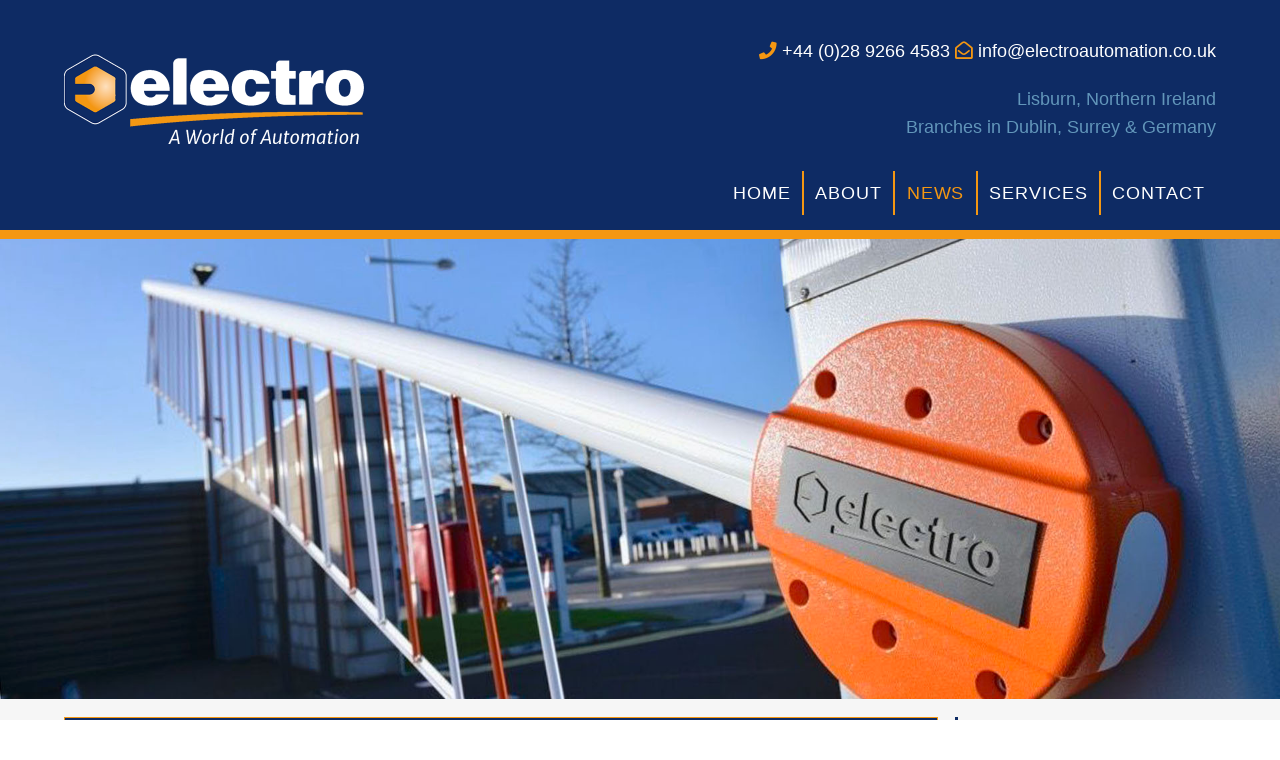

--- FILE ---
content_type: text/html; Charset=utf-8
request_url: https://www.electroautomation.co.uk/news/34/why+all+businesses+should+consider+installing+a+cctv+camera+system/
body_size: 8239
content:
<!DOCTYPE html><html xmlns="http://www.w3.org/1999/xhtml" xmlns:og="http://opengraphprotocol.org/schema/" lang="en-gb" id="pid-3" class="atTop newsArticlePage"><head><meta charset="UTF-8" /><link rel="dns-prefetch" href="//cdn.jsdelivr.net" /><link rel="dns-prefetch" href="//cdnjs.cloudflare.com" /><link rel="preconnect" href="//code.jquery.com" /><link rel="dns-prefetch" href="//connect.facebook.net" /><link rel="dns-prefetch" href="//font.googleapis.com" /><link rel="dns-prefetch" href="//font.gstatic.com" /><title>Why All Businesses Should Consider Installing A CCTV Camera System  | Electro Automation</title><meta name="description" content="Find out why you should consider installing a CCTV system for your business. Check out our quick guide here!" /><link rel="image_src" href="https://www.electroautomation.co.ukhttp://www.electroautomation.co.uk/resources/images/news/article/34/%20Installing%20A%20CCTV%20Camera%20System.jpg" /><meta itemprop="name" content="Why All Businesses Should Consider Installing A CCTV Camera System " /><meta itemprop="description" content="Find out why you should consider installing a CCTV system for your business. Check out our quick guide here!" /><meta itemprop="image" content="https://www.electroautomation.co.ukhttp://www.electroautomation.co.uk/resources/images/news/article/34/%20Installing%20A%20CCTV%20Camera%20System.jpg" /><meta property="og:type" content="website" /><meta property="og:site_name" content="Electro Automation" /><meta property="og:title" content="Why All Businesses Should Consider Installing A CCTV Camera System " /><meta property="og:description" content="Find out why you should consider installing a CCTV system for your business. Check out our quick guide here!" /><meta property="og:image" content="https://www.electroautomation.co.ukhttp://www.electroautomation.co.uk/resources/images/news/article/34/%20Installing%20A%20CCTV%20Camera%20System.jpg" /><meta property="og:url" content="https://www.electroautomation.co.uk/news/34/" /><link href="/news/updates.rss" rel="alternate" type="application/rss+xml" title="Electro Automation News" /><meta name="copyright" content="Copyright 2026 Electro Automation" /><meta name="publisher" content="Senderon" /><meta name="generator" content="Senderon CAMS v3 - http://www.senderon.com/cams/" /><meta name="HandheldFriendly" content="true" /><meta name="viewport" content="width=device-width" /><script >var dataLayer=[];dataLayer.push({'renderMode':0});var intRenderMode=0;</script><meta name="format-detection" content="telephone=no" /><link rel="canonical" href="https://www.electroautomation.co.uk/news/34/" /><meta name="robots" content="index,follow" /><meta name="geo.region" content="GB-LSB" /> <meta name="geo.placename" content="Lisburn" /> <meta name="geo.position" content="54.5;-6" /> <meta name="ICBM" content="54.5, -6" /><link rel="shortcut icon" href="https://www.electroautomation.co.uk/skins/eag-rbl/favicon.ico" type="image/x-icon" /><link rel="icon" href="https://www.electroautomation.co.uk/skins/eag-rbl/favicon.ico" type="image/x-icon" /><link rel="stylesheet" type="text/css" href="https://www.electroautomation.co.uk/styles/common/cams-v3_2.min.css" /><link type="text/css" href="https://www.electroautomation.co.uk/scripts/jquery.bxslider/jquery.bxslider.min.css" rel="Stylesheet" /><link rel="stylesheet" type="text/css" href="https://www.electroautomation.co.uk/skins/eag-rbl/screen.css" title="standard" media="screen" /><link type="text/css" href="https://code.jquery.com/ui/1.12.1/themes/ui-lightness/jquery-ui.min.css" rel="Stylesheet" /><script  src="https://code.jquery.com/jquery-3.2.1.min.js" integrity="sha256-hwg4gsxgFZhOsEEamdOYGBf13FyQuiTwlAQgxVSNgt4=" crossorigin="anonymous"></script><script  src="https://code.jquery.com/jquery-migrate-3.0.1.js"></script><script  src="https://code.jquery.com/ui/1.12.1/jquery-ui.min.js"></script><script  src="https://www.electroautomation.co.uk/scripts/jquery-ui-timepicker-addon.min.js"></script><script  src="https://www.electroautomation.co.uk/scripts/jquery.cookie.min.js"></script><script  src="https://www.electroautomation.co.uk/scripts/jquery.charCount.min.js"></script><script  src="https://www.electroautomation.co.uk/scripts/jquery.bxslider/jquery.bxslider.min.js"></script><script  src="https://www.electroautomation.co.uk/scripts/blocksit-js/blocksit/blocksit.min-v1.3.js"></script><link rel="stylesheet" href="https://use.fontawesome.com/releases/v5.0.10/css/all.css" integrity="sha384-+d0P83n9kaQMCwj8F4RJB66tzIwOKmrdb46+porD/OvrJ+37WqIM7UoBtwHO6Nlg" crossorigin="anonymous" /><link type="text/css" href="https://fonts.googleapis.com/icon?family=Material+Icons" rel="Stylesheet" /><link type="text/css" href="https://www.electroautomation.co.uk/scripts/colorbox-master_1.6.4/example5/colorbox.css" media="screen" rel="Stylesheet" /><script  src="https://cdn.jsdelivr.net/colorbox/1.6.4/jquery.colorbox-min.js" integrity="sha256-QbxNT+iBOdbuiav8squsceFDDYXb/8C+fI9r029M7X4=" crossorigin="anonymous"></script><script  src="https://www.electroautomation.co.uk/scripts/cams-ui.min.js"></script><script  src="https://www.electroautomation.co.uk/skins/eag-rbl/effects.js"></script><script type="application/ld+json">{"@context" : "http://schema.org","@type" : "Organization","name" : "Electro Automation","url" : "https://www.electroautomation.co.uk","sameAs" : ["http://www.facebook.com/profile.php?id="]}</script><script type="text/javascript">/* <![CDATA[ */ $(document).ready(function(){ blockZone('#footBlockZone',200,3,8,true); }); /* ]]> */</script><script >var _gaq=_gaq || [];_gaq.push(['t1._setAccount','UA-134944218-1']);_gaq.push(['t1._trackPageview']);</script></head><body id="bpid-3" class="desktop webkit"><!-- Google Tag Manager Disabled --><div id="fb-root"></div><script >/* <![CDATA[ */(function(d, s, id) {var js, fjs = d.getElementsByTagName(s)[0];  if (d.getElementById(id)) {return;}  js = d.createElement(s); js.id = id;  js.src = "//connect.facebook.net/en_GB/sdk.js#xfbml=1&version=v2.7"; fjs.parentNode.insertBefore(js, fjs);}(document,"script","facebook-jssdk"));/* ]]> */</script><div id="site_overlay"></div><div id="site_notice"></div><div id="site_container"><div id="presite_container"><div id="presite"></div></div><div id="site"><div id="preheader_container"><div id="preheader"></div></div><div id="header_container"><div id="header"><h1><a href="/">Electro Automation</a></h1><div id="header_image"><div id="header_overlay1"></div><div id="header_overlay2"></div><div id="header_overlay3"></div></div><div id="header_content"><p><a href="tel:+442892664583"><em class="fas fa-phone">&#160;</em>+44&#160;(0)28 9266&#160;4583</a> <a href="mailto:info@electroautomation.co.uk"><em class="far fa-envelope-open">&#160;</em>info@electroautomation.co.uk</a></p> <p class="branches"><a href="/contact/">Lisburn, Northern&#160;Ireland<br /></a>Branches in <a href="http://www.electroautomation.com/" class="_blank">Dublin</a>, <a href="http://www.ea-group.co.uk/" class="_blank">Surrey</a> &#38; <a href="http://www.electro-automation.de/" class="_blank">Germany</a></p> <nav class="nav m1 r0"><div class="toggle">&#8801;</div><ul><li class="pid1"><a href="https://www.electroautomation.co.uk/" class="pid1" title="">Home</a></li><li class="pid1000"><a href="https://www.electroautomation.co.uk/about/" class="pid1000" title="">About</a></li><li class="pid3 activenode"><a href="https://www.electroautomation.co.uk/news/" class="pid3 activenode" title="">News</a></li><li class="pid1007"><a href="https://www.electroautomation.co.uk/services/" class="pid1007" title="">Services</a></li><li class="pid1001"><a href="https://www.electroautomation.co.uk/contact/" class="pid1001" title="">Contact</a></li></ul></nav></div></div></div><div id="postheader_container"><div id="postheader"><div id="stBannerZone"></div> <div id="stFilter"></div></div></div><div id="prenav_container"><div id="prenav"></div></div><div id="nav_container"><div id="nav"><nav class="nav m1 r0"><div class="toggle">&#8801;</div><ul><li class="pid1"><a href="https://www.electroautomation.co.uk/" class="pid1" title="">Home</a></li><li class="pid1000"><a href="https://www.electroautomation.co.uk/about/" class="pid1000" title="">About</a></li><li class="pid3 activenode"><a href="https://www.electroautomation.co.uk/news/" class="pid3 activenode" title="">News</a></li><li class="pid1007"><a href="https://www.electroautomation.co.uk/services/" class="pid1007" title="">Services</a></li><li class="pid1001"><a href="https://www.electroautomation.co.uk/contact/" class="pid1001" title="">Contact</a></li></ul></nav></div></div><div id="postnav_container"><div id="postnav"></div></div><div id="main_container"><div id="main"><div id="sidebar"><div class="widget news tile newstile"><h2 class="tileheader">Recent News</h2><div class="tilecontent"><div id="newstilesocial"><ul class="social16px"></ul></div><div class="article"><div><div class="articlelistingtext"><h3 class="news_title"><a href="/news/36/aib+head+office+in+belfast/" title="">AIB Head Office in Belfast</a></h3></div><div class="articlelistingimg"><a href="/news/36/aib+head+office+in+belfast/" title=""><img src="/resources/images/news/article/36/gallery/aib-belfast.jpg" class="newsthumb" alt="" /></a></div><div class="news_summary"><p>Electro Automation were awarded the contract to supply and install modern speed lane turnstiles and Card Access Control, to&#160;AIBs bank&#8217;s Grade A Head Office in the heart of Belfast&#8217;s city centre.</p> <p>The project comprised of stripping out the entire internal building fabric, back to its shell, replacement of glazing, and installation of revolving entrance door to the main tower of the building.</p></div><div class="news_published">27/6/2022</div></div></div><div class="article odd"><div><div class="articlelistingtext"><h3 class="news_title"><a href="/news/35/things+to+consider+when+installing+an+access+control+system/" title="">Things To Consider When Installing An Access Control System </a></h3></div><div class="articlelistingimg"><a href="/news/35/things+to+consider+when+installing+an+access+control+system/" title=""><img src="http://www.electroautomation.co.uk/resources/images/news/article/35/%20Installing%20An%20Access%20Control%20System.jpg" class="newsthumb" alt="" /></a></div><div class="news_summary"><p><span id="docs-internal-guid-0cc7a9a1-7fff-2c75-1a46-fac3140b1854"><span>Instead of simply requiring a key to open a door at a business premises, these days, many will have integrated </span><a href="/access-control-systems/"><span>access control systems</span></a><span> that require a passcode, keyfob or ID card in order to allow access. </span></span></p></div><div class="news_published">16/3/2021</div></div></div><div class="article"><div><div class="articlelistingtext"><h3 class="news_title"><a href="/news/34/why+all+businesses+should+consider+installing+a+cctv+camera+system/" title="Find out why you should consider installing a CCTV system for your business. Check out our quick guide here!">Why All Businesses Should Consider Installing A CCTV Camera System </a></h3></div><div class="articlelistingimg"><a href="/news/34/why+all+businesses+should+consider+installing+a+cctv+camera+system/" title="Find out why you should consider installing a CCTV system for your business. Check out our quick guide here!"><img src="http://www.electroautomation.co.uk/resources/images/news/article/34/%20Installing%20A%20CCTV%20Camera%20System.jpg" class="newsthumb" alt="Find out why you should consider installing a CCTV system for your business. Check out our quick guide here!" /></a></div><div class="news_summary"><p dir="ltr"><span>As a business owner, it is undeniably important to ensure that you&#8217;re protecting not only your property, but any employees and visitors on-site too. In order to do so, no matter what industry you work in or what size your business premises may be, installing adequate security systems is something that should never be overlooked. Unfortunately, simple security measures that were once able to prevent any unauthorised access, often aren&#8217;t sufficient anymore.&#160;</span></p></div><div class="news_published">11/3/2021</div></div></div></div></div></div><div id="contentcontainer"><div id="content"><h1 id="pageTitle">Why All Businesses Should Consider Installing A CCTV Camera System </h1><div id="pageContent"><div id="posted">Posted: 11/3/2021</div><div class="itemimagegalley"><div class="autoGallery"><div class="autoGalleryMain"><a href="http://www.electroautomation.co.uk/resources/images/news/article/34/%20Installing%20A%20CCTV%20Camera%20System.jpg" rel="lightbox"><img src="http://www.electroautomation.co.uk/resources/images/news/article/34/%20Installing%20A%20CCTV%20Camera%20System.jpg" /></a></div></div></div><div class="articleContent"><p dir="ltr"><span>As a business owner, it is undeniably important to ensure that you&#8217;re protecting not only your property, but any employees and visitors on-site too. In order to do so, no matter what industry you work in or what size your business premises may be, installing adequate security systems is something that should never be overlooked. Unfortunately, simple security measures that were once able to prevent any unauthorised access, often aren&#8217;t sufficient anymore.&#160;</span></p> <p dir="ltr"><span>Thankfully, there are a number of different security systems on the market nowadays and it is very easy to find one that is able to meet all of your business security needs. When contemplating which is best to install, it is worthwhile looking into CCTV camera systems in more detail. These are an incredibly popular choice amongst business owners and they are arguably one of the best solutions available. If you&#8217;re wondering why you should consider installing a business CCTV camera system, keep reading today.&#160;</span></p> <h2 style="text-align: left;" dir="ltr"><span>Provide 24-hour surveillance - even remotely!</span></h2> <p dir="ltr"><span>This is one of the main reasons why all businesses should consider installing some form of CCTV system. The HD CCTV cameras that you install will provide you with 24-hour surveillance of both the inside of your commercial premises and also any surrounding areas that you own. So, even when you&#8217;re not on-site, you will be able to see exactly what&#8217;s happening. We can also make things simple for you, using features such as geo-fencing that advise you when someone enters a prohibited area.</span></p> <p dir="ltr"><span>Not only do business CCTV camera systems allow you to keep an eye on your premises, but they are also an incredibly beneficial tool to have should you need to investigate an incident. If anything happens to your premises, your surveillance system footage can sometimes be used in court as evidence to help you prove your case and get the justice you deserve. As one of the companies most experienced installers we can offer options to suit all budgets and scenarios, from a small shop to a large government installation.</span></p> <h2 style="text-align: left;" dir="ltr"><span>Reduce crime and antisocial behaviour</span><span>&#160;</span></h2> <p dir="ltr"><span>As well as being useful when investigating an incident, business CCTV camera systems are a deterrent in their own right too. It is highly likely that they will reduce the risk of an incident occurring in the first place. Simply put, unauthorised visitors will be put off committing a crime if they know that your CCTV cameras will be recording their actions.</span></p> <p dir="ltr"><span>It is advisable to install your cameras in a visible location and potentially even install additional warning signs that CCTV is in operation too. This will help to ensure that anyone on site is aware that they are being filmed and this will, in turn, help you to achieve a significant reduction in crime and antisocial behaviour on your premises. We can automatically highlight times when someone loiters in one place for too long.</span></p> <h2 style="text-align: left;" dir="ltr"><span>Easily tailored to meet any business&#8217; needs&#160;</span></h2> <p>Business CCTV camera systems come in all shapes and sizes, and there isn&#8217;t a simple &#8216;one-size-fits-all&#8217; solution. From single cameras for small offices to multi-camera systems</p> <p dir="ltr"><span>for large premises, there really is a solution for everyone and you will be able to tailor your system to ensure that it meets all of your individual needs.&#160;</span></p> <p>Not only can the system itself be designed specifically for your premises, but the control room can be too. You can ensure that the place from which your CCTV cameras are monitored is suitable for your premises and enables the system to be controlled in the best ergonomic fashion.&#160;</p> <h2 style="text-align: left;" dir="ltr"><span>Integrable with other access control systems</span></h2> <p dir="ltr"><span>Whilst business CCTV camera systems can be installed by themselves, they can also be fully integrated with other security and/or </span><a href="/access-control-systems/"><span>access control systems</span></a><span>. So, if you&#8217;re interested in installing multiple different solutions all at once, it is possible to create a comprehensive system for your business.&#160;</span></p> <p dir="ltr"><span>It is also possible to build upon your commercial CCTV system in the future too. They are modular, flexible and adaptable, so as your business needs change, instead of needing to completely replace the existing system, you can simply expand it and make any required changes to ensure that it is still suitable for you.&#160;</span></p> <h2 style="text-align: left;" dir="ltr"><span>Installing a business CCTV camera system</span></h2> <p dir="ltr"><span>It goes without saying that it is incredibly important for all business owners to protect their commercial premises and ultimately, having a security camera system is one of the most effective and efficient ways to do this. It is fair to say that CCTV security systems are incredibly versatile and no matter what your needs may be in relation to additional security, you can trust that they will easily be able to meet them.&#160;</span></p> <p dir="ltr"><span>If you&#8217;re interested in installing a business CCTV camera system, please don&#8217;t hesitate to contact our team here at The Electro Automation Group today. We are widely regarded as Ireland&#8217;s premier automation specialists and we will gladly assist you further with a business CCTV system. We pride ourselves on not just supplying high-quality equipment to help people protect their business, but we also provide exceptional technical after-sales service too, so we will always be on hand to assist you whenever required.&#160;</span></p> <p dir="ltr"><span>PS. Don&#8217;t forget that we can also offer domestic CCTV and security systems to match the new automatic aluminium gates we can supply you!</span></p></div><p><em><a href="/news/">Back to News</a></em></p></div></div></div></div></div><div id="prefooter_container"><div id="prefooter"><p><img src="/resources/images/dcms/1023/constructionline.jpg" alt="Constructionline" title="Constructionline" style="padding: 1em; margin-right: 1em; width: 33%; max-width: 140px;" />&#160;<img src="/resources/images/dcms/1023/adsa.jpg" alt="Adsa" title="Adsa" style="padding: 1em; margin-right: 1em; width: 20%%; max-width: 100px;" />&#160;<img src="/resources/images/dcms/1023/safecontractor-1.jpg" alt="Safecontractor Approved" title="Safecontractor Approved" style="padding: 1em; margin-right: 1em; width: 20%; max-width: 81px;" /></p></div></div><div id="footer_container"><div id="footer"><div id="footBlockZone"> <div> <h2>Electro Automation</h2> <ul> <li><a href="/">Home</a></li> <li><a href="/services/">Services</a></li> <li><a href="/about/">About Us</a></li> <li><a href="/automatic-doors/">Automatic Gates</a></li> <li><a href="/news/">News</a></li> <li><a href="/automatic-doors/">Automatic Doors</a></li> <li><a href="/easy-spec-barriers/">EASYSpec</a></li> <li><a href="/electro-automation-brochures/">Brochures</a></li> <li><a href="/access-control-systems/">Turnstiles &#38; Access Control</a></li> <li><a href="/car-parking-control-barriers/">Traffic Control</a></li> <li><a href="/contact/">Contact</a></li> <li><a href="/maintenance/">Maintenance</a></li> <li><a href="/about/testimonials/">Testimonials</a></li> <li><a href="/automatic-doors/gallery/">Gallery</a></li> </ul> </div> <div> <h2><span>Contact Details</span></h2> <p>Electro Automation (NI) Ltd<br />Unit 21, Crescent Business Park<br />Lisburn, BT28 2GN&#160;<br /><a href="tel:+442892664583"><em class="fas fa-phone">&#160;</em>+44&#160;(0)28 9266&#160;4583</a><!--<br /><em class="fas fa-fax"> </em>028 9266 3700--><br /><em class="far fa-envelope-open">&#160;</em><a href="mailto:info@electroautomation.co.uk">info@electroautomation.co.uk</a></p> <div class="logo"><img src="/skins/eag-rbl/screen/eag-logo.png" alt="Electro Automation Group Logo" title="Part of the Electro Automation Group" style="max-width: 253px; width: 100%;" /></div> <div class="logo"><a href="/">The Electro Automation Group</a></div> </div> <div> <h2>Group Links</h2> <ul> <li><a href="http://www.electroautomation.com/" target="_blank" class="png-bg">EA Dublin</a></li> <li><a href="http://www.revolvingdoorcompany.com/" target="_blank" class="png-bg">Revolving Door Company</a></li> <li><a href="http://www.eadoors.com/" target="_blank" class="png-bg">EA Doors</a></li> <li><a href="http://www.ea-group.co.uk/" target="_blank" class="png-bg">EA Group</a></li> <li><a href="http://en.kbb.com.cn/" target="_blank" class="png-bg">KBB Group</a></li> <li><a href="http://www.electro-automation.de/" target="_blank" class="png-bg">EA GMBH</a></li> </ul> </div> </div></div></div><div id="postfooter_container"><div id="postfooter"><div id="footernav"><div id="copyright">&#169;2026 Electro Automation<span id="sitemap_link"> : <a href="/sitemap/">Sitemap</a></span></div></div> <div id="footertag"><a href="http://www.senderon.com" title="Powered by CAMS v3 From Senderon - Web Design &#38; Online Marketing" class="senderon _blank">Sender<span class="on">on</span></a></div></div></div></div><div id="postsite_container"><div id="postsite"></div></div></div><script >(function(){var ga=document.createElement('script');ga.type='text/javascript';ga.async=true; ga.src=('https:' == document.location.protocol ? 'https://ssl' : 'http://www')+'.google-analytics.com/ga.js'; var s=document.getElementsByTagName('script')[0];s.parentNode.insertBefore(ga, s);})();</script><!--67--></body></html>

--- FILE ---
content_type: text/css
request_url: https://www.electroautomation.co.uk/skins/eag-rbl/screen/
body_size: 4621
content:
@charset "utf-8";
@import url('https://fonts.googleapis.com/css?family=Open+Sans:300,400,700|Source+Sans+Pro');

/*<style>/**/

html{}
iframe{border:none;}

a{text-decoration:none; color:inherit;}
#content a{color:#0E2B64;}

a:hover{text-decoration:underline;}
img{max-width:100%;}

#site_container{background:#F6F6F6; padding:0em 0px; font-family:"Source Sans Pro","Open Sans",sans-serif; font-family:sans-serif; font-size:1.1em; color:#000; min-width:940px;}
@media only screen and (max-width : 1200px) {
	#site_container{font-size:1.0em;}
}
#site{overflow:hidden;  line-height:1.6em;}
h1,h2,h3,h4,h5,h6{ font-weight:600; font-family:'Source Sans Pro',san-serif;}

#header,
#main,
#prefooter,
#footer,
#postfooter{width:90%; max-width:1420px; margin:0 auto;}


#header_container,
#main_container,
#prefooter_container,
#footer_container,
#postfooter_container{ width:100%;}

#stBannerZone{height:460px; overflow:hidden;}
@media only screen and (max-width : 1200px) {
	#stBannerZone{height:380px;}
}
@media only screen and (max-width :900px) {
	#stBannerZone{height:320px;}
}
@media only screen and (max-width :700px) {
	#stBannerZone{height:260px;}
}
@media only screen and (max-width :500px) {
	#stBannerZone{height:200px;}
}

#xmain_container{ padding-bottom:15%; background:url('footscape.png') no-repeat bottom center; background-size:contain;}

#preheader_container{background:#0E2B64; color:#FFF; width:100%;}
#xheader_container{background:rgba(255,255,255,0.9); position:fixed; min-width:940px; z-index:999999; overflow:hidden;}
#header_container{background:#0E2B64; color:#FFF; border-bottom:0.5em solid #F49712;}
#postheader_container{background:#EEE; margin-top:0px;}
#nav_container{background:#0E2B64; border-bottom:0.5em solid #F49712; color:#FFF; width:100%;}

#header_container a,
#nav_container a,
#prefooter_container a,
#footer_container a{}
/**/

#preheader{text-align:right;}

#header{padding:0.5em 2em;  position:relative; overflow:visible;}
#header h1{margin:0px; margin-top:1em; padding:10px 0px; text-indent:-99999px; float:left; width:90%; min-width:160px; max-width:300px;}
#header h1 a{display:block; width:100%; height:0px; padding-top:30%; overflow:hidden; background:url('eag-logo.png') no-repeat top left; background-size:contain;}
#header #header_content{text-align:right; background-size:contain; font-size:1.0em; padding-top:0.5em;}

#header .branches{color:#6296ba;}

#xsitecontact{position:absolute; top:2em; right:2em;}
#sitecontact{float:right; padding:0.5em 1em;}

#header .nav.m1{display:block; overflow:hidden; text-align:right; padding:10px 0 0; font-size:1.2em;}
#header .nav.m1 ul{display:inline-block; list-style:none; margin:0px; padding:0px 0px 0px; overflow:hidden; border:0px solid #FFF; border-width:0px 0px; border-radius:5px;}
#header .nav.m1 ul li{display:inline-block; padding:0 0.1em; white-space:nowrap; text-transform:uppercase;}
#header .nav.m1 ul li+li{border-left:2px solid #F49712;}
#header .nav.m1 a{display:inline-block; font-size:0.875em; background-color:transparent; border-bottom:0px solid transparent; padding:0px 0.5em; line-height:44px; vertical-align:middle; letter-spacing:0.05em; font-weight:400;  -webkit-transition: all 0.25s ease; -moz-transition: all 0.25s ease; -ms-transition: all 0.25s ease; -o-transition: all 0.25s ease; transition: all 0.25s ease;}
#header .nav.m1 a.activenode{color:#F49712;}
#header .nav.m1 a:hover{color:#F49712; text-decoration:none;}

#nav_container{display:none;}
#nav .nav.m1{display:block; overflow:hidden; text-align:center; padding:0.0em 0; }
#nav .nav.m1 ul{font-size:1.15em; font-weight:normal; display:inline-block; list-style:none; margin:0px; padding:10px 0px 10px; overflow:hidden; border:0px solid #FFF; border-width:0px 0px; border-radius:5px;}
#nav .nav.m1 ul li{display:inline; padding:0 0.3em; white-space:nowrap; text-transform:uppercase;}
#nav .nav.m1 ul li+li{border-left:2px solid #F49712;}
#nav .nav.m1 a{color:#FFF; background-color:transparent; border-bottom:0px solid transparent; padding:0.2em 0.5em; letter-spacing:0.05em;}
#nav .nav.m1 a.activenode{color:#FFF; text-shadow:0px 1px 0px #000;}
#nav .nav.m1 a:hover{color:#FFF; text-decoration:none; border-color:#000; text-shadow:0px 0px 1px #000;}

#preheader .nav{text-align:right;}

#postnav{display:none;}

.nav.m3{padding:0em; float:left; display:inline; overflow:hidden; width:220px; padding-right:1em; margin-right:1em; border-right:2px dotted #0E2B64; padding-bottom:3em;}
.nav.m3 ul{font-size:1.2em; font-weight:normal; list-style:none; display:block; margin:0px; padding:0 0px 1em; overflow:hidden;}
.nav.m3 .nav > ul{}
.nav.m3 ul li{overflow:hidden;}
.nav.m3 .nav > ul > li{overflow:hidden; padding-top:0.5em;}
.nav.m3 ul ul{margin-left:1em; font-size:0.85em;}

/*
.nav.m3 a{color:#FFF; background-color:transparent; border-bottom:0px solid transparent; padding:0.2em 0.5em; letter-spacing:0.05em;}
.nav.m3 a.activenode{color:#FFF; text-shadow:0px 1px 0px #000;}
.nav.m3 a:hover{color:#FFF; text-decoration:none; border-color:#000; text-shadow:0px 0px 1px #000;}
/**/


#sidebar{padding:0em; float:right; display:inline; overflow:hidden; width:240px; padding-left:1em; margin-left:1em; border-left:3px solid #0E2B64; padding-bottom:3em;}
#sidebar .tile{margin-bottom:2em;}



#main{overflow:hidden; padding:1em 0;
/*	background:url('footscape2.jpg') bottom right repeat-x; background-size:auto 150px; padding-bottom:11em; */
}
#main{/* padding-bottom:15%; background:url('footscape.png') no-repeat bottom center; background-size:contain;*/}

#main a{color:#0E2B64;}

#contentcontainer{overflow:hidden;}
#content{overflow:hidden; position:relative;}

#content h1{font-size:1.4em; padding-bottom:0.5em; border-bottom:3px solid #F49712; text-align:left; margin-left:auto; margin-right:auto; padding-left:1em; padding-right:1em; width:auto;}
#content h2{font-size:1.4em; font-weight:500; color:#F49712; text-align:center;}
#content h3{font-size:1.3em; font-weight:500;  color:#F49712; text-align:center;}
#content h4{font-size:1.1em;}

/*
@media only screen and (max-width : 1300px) {
	#content h1{font-size:2.5em; padding-left:1em; padding-right:1em;}
	#content h2{font-size:1.9em;}
	#content h3{font-size:1.4em;}
	#content h4{font-size:1.2em;}
}

@media only screen and (max-width : 900px) {
	#content h1{font-size:2.2em;}
	#content h2{font-size:1.8em;}
	#content h3{font-size:1.3em;}
	#content h4{font-size:1.1em;}
}

@media only screen and (max-width : 700px) {
	#content h1{font-size:2.0em;}
	#content h2{font-size:1.6em;}
	#content h3{font-size:1.2em;}
	#content h4{font-size:1.05em;}
}
*/

#pageTitle{background:#0E2B64; color:#FFF; border:1px solid #F49712; padding:1em; overflow:hidden; position:relative; margin:0px;}
#pageContent{background:#FFF; border:1px solid #d3d3d3; padding:1em; overflow:hidden; position:relative;}
#pid-1 #pageContent{background:none; border:none; padding:0em;}



#content img{max-width:100%; height:auto;}

#content img[style*="float: right;"],
	#content img[style*="float:right;"],
	#content div[style*="float: right;"],
	#content div[style*="float:right;"]{display:inline; margin:0 0 0.5em 1em; font-size:0.9em; text-align:center;}
	
#content img[style*="float: left;"],
	#content img[style*="float:left;"],
	#content div[style*="float: left;"],
	#content div[style*="float:left;"]{display:inline; margin:0 1em 0.5em 0; font-size:0.9em; text-align:center;}

.bx-wrapper {border:0px; margin-bottom:0px;}


#content .bx-wrapper {margin: 0 auto;}
#content .bx-pager{display:none;}
#content .bx-wrapper .bx-viewport {
	-moz-box-shadow: none;
	-webkit-box-shadow: none;
	box-shadow: none;
	border: 0px solid #000;
	border-width: 0px 0px 2px;
    padding:0.5em 0;
	left: 0px;
	background: transparent;
	min-height:100px;
}

.fas,
.far{color:#F49712;}

#prefooter_container{background:#FFF; color:#0E2B64;}
#prefooter{clear:both; overflow:hidden;}


#footer_container{background:#0E2B64; color:#FFF; border-top:0.25em solid #F49712;}
#footer{clear:both; overflow:hidden;}
#footer h2{color:#F49712;}
#footer ul{margin-left:0px; list-style:none;}
#footer #nlregistration{background:#0E2B64; margin-top:0em; overflow:hidden; color:#FFF; padding:0em;}
#footer #nlregistration input[type=submit]{background:#0E2B64;}

#postfooter_container{background:#022355; color:#F6F6F6;  border-bottom:0.25em solid #F49712;}
#postfooter{overflow:hidden; text-align:center; margin-top:0em; padding:1em 0; font-size:0.9em;}
#postfooter a{}
#postfooter #copyright{float:left; display:inline; }
#postfooter #footertag{float:right; display:inline; width:100px;}

#postfooter #footertag a{display:block; width:100%; height:0; padding-top:24%; text-indent:-99999px; overflow:hidden; background:url('senderon-smart-tag-white-trans.png') no-repeat top left; background-size:100%;}
#postfooter #footertag:hover{width:125px;}

#stBannerZone{position:relative; background:url('/resources/image-loader/?img=images/dcms/1/banners'); background-size:cover; max-width:1920px; margin-left:auto; margin-right:auto;}
#postheader{position:relative;}
/*#stFilter{position:absolute; z-index:99998; right:0px; top:0px; left:0px; bottom:0px; background:rgba(0,0,0,0.5);}*/
#blurb{position:absolute; z-index:99999; left:50%; right:0%; max-width:560px; top:2em; background:rgba(0,0,0,0.0); color:#FFF; padding:1em; font-size:1.5em; text-align:left; font-family:'Saira Extra Condensed',san-serif;}
@media screen and (max-width: 920px){
	#blurb{font-size:1.3em; top:1em; }
}
#clientLogos{text-align:center;}




.inlineblock{display:inline-block; overflow:hidden;}

.button{display:inline-block; border:2px solid #0E2B64; background:#FFFFFF; border-radius:0.5em; padding:0.5em 1em; font-weight:700px; overflow:hidden; font-size:1.0em; text-align:center;}
.button:hover{border-color:#FFFFFF; background:#0E2B64; color:#FFF !important;}
.button:hover a{color:#FFF !important;}


.blockZone>div{box-shadow: 1px 2px 4px #0E2B64; padding:1em; /*border-radius: 60% 40% 60% 40% / 60% 40% 60% 40%; padding:1.8em 1.5em;*/ overflow:hidden;
  background: white;
}

.eablock>div{border:1px solid #d3d3d3; background:#FFF;}
.eablock>div h2{background:#0E2B64; color:#FFF !important; margin:0px !important; padding:0.25em; border-bottom:0.25em solid #F49712; min-height:2.8em;}
.eablock>div h2 a{color:#FFF !important;}
.eablock>div div.details{padding:0.25em 1em;}

#pfZones .contactOptions>div{float:left; width:15em; padding-right:2em;}


.listingContent{text-align:center; overflow:hidden;}


blockquote,
.hlZone{border:1px solid #d3d3d3; background:#F6F6F6; padding:1em; margin:1em 0;}

#pid-1 .hlZone{background:#0E2B64; color:#F6F6F6; padding:1em; margin:1em 0;}

.wfbFeed_104221729650873 .article{border:1px solid #0E2B64; margin-bottom:1em; padding:1em; overflow:hidden;}



/* Social Widget */
.wfbFeed_104221729650873 .article{border:1px solid #0E2B64; margin-bottom:1em; padding:1em; overflow:hidden;}

/* News - Defaults */
.newsarticle {border:1px solid #0E2B64; margin-bottom:1em; padding:1em; overflow:hidden;}
.newsarticle .articlelistingimg {float:left; display:inline; clear:both; overflow:hidden; width:30%; min-height:10px; max-width:18em; margin-right:1em;}
.newsarticle .articlelistingimg img{width:100%; display:inline-block; vertical-align:text-bottom;}
.newsarticle h3 {margin:0px; display:inline;}
.articlelistingtext {overflow:hidden; margin-bottom:0.5em;}
.articlemeta { font-size:0.8em; border:1px solid black; background-color:#DDDDDD; margin-top:0.5em; padding:0.5em;}


.newsHomepage{}
.newsHomepage .date{display:none;}

.newsArticlePage #posted{display:none;}

/* News Sidebar Widget */
#sidebar .newstile {position:relative;}
#sidebar .newstile .tilecontent{padding-bottom:32px;}
#sidebar .newstile  h3{margin:0px; }
#sidebar .newstile  img{margin:0px; }
#sidebar .newstile  p{margin:0px; font-style:italic;}
#sidebar .newstile .article + .article{margin-top:1em; padding-top:1em; border-top:2px dotted #0E2B64}
#sidebar .newstile .tilecontent{padding-bottom:32px;}
#sidebar .newstile .news_published{display:none;}
#sidebar .newstile #newstilesocial{display:block; position:absolute; bottom:10px; right:0px;}
#sidebar .newstile #newstilesocial::before{content:"Follow:"; vertical-align:text-bottom; padding-right:0.5em; line-height:16px;}




/* Store Defaults */
.previouslyViewedProducts{display:none;}



.simpleCart_shelfItem .storeItemAddToCart{margin:0.5em 0;}
.simpleCart_shelfItem .storeItemAddToCart a{
	display:inline-block;
	-webkit-border-radius:6px;-moz-border-radius:6px;border-radius:6px;background:#999;background-image: -webkit-gradient(linear, left top, left bottom, color-stop(0%,#333), color-stop(100%,#999));background-image: -webkit-linear-gradient(top,#333 0%,#999 100%);background-image: -moz-linear-gradient(top,#333 0%,#999 100%);background-image: -ms-linear-gradient(top,#333 0%,#999 100%);background-image: -o-linear-gradient(top,#333 0%,#999 100%);background-image: linear-gradient(to bottom,#333 0%,#999 100%);filter: progid:DXImageTransform.Microsoft.gradient( startColorstr='#333', endColorstr='#999',GradientType=0 );  color:#FFF !important;
  font-size: 0.95em;
  padding: 0.3em 0.8em;
  text-decoration: none;
  border-bottom:6px solid #0E2B64;
 }
.simpleCart_shelfItem .storeItemAddToCart a:hover{background:#666;background-image: -webkit-gradient(linear, left top, left bottom, color-stop(0%,#000), color-stop(100%,#666));background-image: -webkit-linear-gradient(top,#000 0%,#666 100%);background-image: -moz-linear-gradient(top,#000 0%,#666 100%);background-image: -ms-linear-gradient(top,#000 0%,#666 100%);background-image: -o-linear-gradient(top,#000 0%,#666 100%);background-image: linear-gradient(to bottom,#000 0%,#666 100%);filter: progid:DXImageTransform.Microsoft.gradient( startColorstr='#000', endColorstr='#666',GradientType=0 ); color:#0E2B64 !important;}
.simpleCart_shelfItem .storeItemDetails{display:none;}







/* Store Homepage */
#storeHomepage .storeCategory .storeViewCategoryLink{display:none;}

/* Store Category */
#storeCategoryPage{}
#storeCategoryPage .simpleCart_shelf .simpleCart_shelfItemContainer {/*display:inline-block; float:left; width:42%;*/ overflow:hidden; padding:2%; margin:0 1% 1em; font-size:0.95em; position:relative; border:1px solid #0E2B64; text-align:center; webkit-box-shadow: 0 0 8px 0 #0E2B64; box-shadow: 0 0 8px 0 #0E2B64;background:#EEE;background-image: -webkit-gradient(linear, left top, left bottom, color-stop(0%,#FFF), color-stop(100%,#EEE));background-image: -webkit-linear-gradient(top,#FFF 0%,#EEE 100%);background-image: -moz-linear-gradient(top,#FFF 0%,#EEE 100%);background-image: -ms-linear-gradient(top,#FFF 0%,#EEE 100%);background-image: -o-linear-gradient(top,#FFF 0%,#EEE 100%);background-image: linear-gradient(to bottom,#FFF 0%,#EEE 100%);filter: progid:DXImageTransform.Microsoft.gradient( startColorstr='#FFF', endColorstr='#EEE',GradientType=0 );}
#storeCategoryPage .simpleCart_shelf .simpleCart_shelfItem .storeItemName {font-size:1.2em;}
#storeCategoryPage .simpleCart_shelf .simpleCart_shelfItem .storeItemName a{display:block;}

#storeCategoryPage .simpleCart_shelf .simpleCart_shelfItem .storeItemSubtitle {font-style:italic; margin-bottom:0.5em;}

#storeCategoryPage .simpleCart_shelf .simpleCart_shelfItem .storeItemThumb{margin:0.5em 0; box-shadow:0 0 0.5em 0 #000;}
#storeCategoryPage .simpleCart_shelf .simpleCart_shelfItem .storeItemThumb a{display:block; overflow:hidden; position:relative;}
#storeCategoryPage .simpleCart_shelf .simpleCart_shelfItem .storeItemThumb a img{display:block; overflow:hidden; width:100%;}


/* Store Product */

/* Store Homepage */



--- FILE ---
content_type: application/javascript
request_url: https://www.electroautomation.co.uk/skins/eag-rbl/effects.js
body_size: 584
content:
// Skin Effects
$(document).ready(function(){

 blockZone("#pfZones",160,4,8,false);
 
 /*	
	$("#header #header_image").fadeTo(0,0).delay(250).fadeTo(800,1);
	
	$("#postheader").fadeTo(0,0).delay(250).fadeTo(800,1);

	$('#header #header_image').load(function() {
		$("#header #header_image").fadeTo(0,0).delay(200).fadeTo(1000,1);
	});	
	
	$("#nav2 .parentnode + ul").hide(0).delay(0).slideDown(400);
	$("#nav2 .activeparentnode + ul").hide(0).delay(0).slideDown(400);
	
	$("#nav2 .tilecontent").hide(0).delay(0).slideDown(500);
*/	
//	$("#sidebar").hide(0).delay(0).slideDown(800);

	if(!msie){
		$("#pageContent").fadeTo(0,0).delay(10).fadeTo(500,1);
		$("#sidebar").fadeTo(0,0).delay(10).fadeTo(500,1);
	}
/*	
	if(document.cookie("splashSeen")!=true){ //cookie set?
		alert("Load Splash Screen");
		document.cookie="splashSeen"=true;
	}
*/



 blockZone("#clientLogos",80,6,8,true);
 blockZone("#gkpZones",200,2,16,false);
 blockZone(".directoryListingContainer",200,2,16,false);
});
